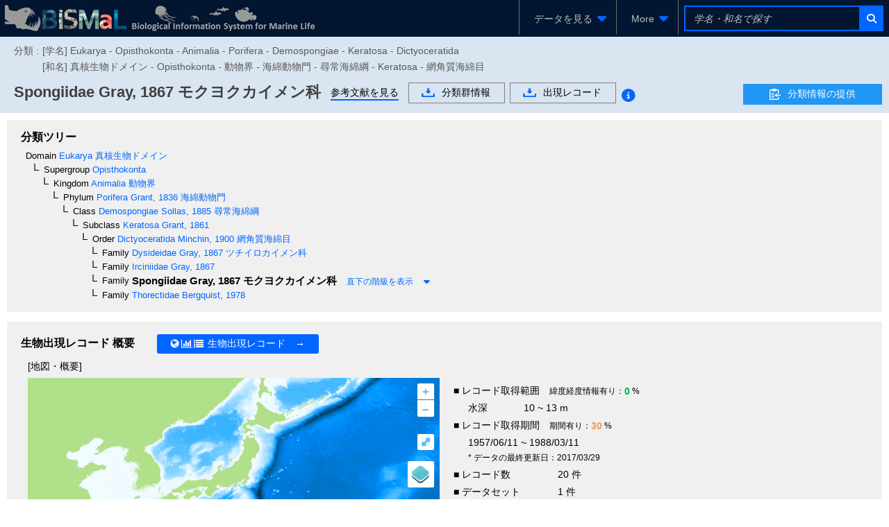

--- FILE ---
content_type: text/css
request_url: https://www.godac.jamstec.go.jp/bismal/css/map.css
body_size: 1499
content:
@charset "UTF-8";

/* コントローラボタンの配置 */
.ol-zoom {
	top: 0.5em;
	left: unset;
	right: 0.5em;
}

.ol-zoom,
.ol-zoom button {
	cursor: pointer;
}

.ol-full-screen {
	position: absolute;
	top: 80px;
	right: 0.5em;
}

.ol-full-screen,
.ol-full-screen button {
	cursor: pointer;
}

.layer-switcher {
	top: 8.5em !important;
}

.ol-unselectable .layer label,
.ol-unselectable .layer input {
	cursor: pointer;
}

.ol-control button {
	color: rgba(35, 177, 247, 0.78);
	font-size: 1.24em;
	background-color: #ffffff;
}

.ol-full-screen-false {
	position: relative;
	background-image: none !important;
	overflow: inherit;
	text-indent: 0;
	color: transparent !important;
	font: normal normal normal 14px/1 FontAwesome;
}

.ol-full-screen-false::before {
	content: "\f07d";
	color: rgba(35, 177, 247, 0.78);
	font-size: 0.9em;
	vertical-align: sub;
	position: absolute;
	left: 0.53em;
	transform: rotate(45deg)
}

/* Map Full Screen */
.map:-moz-full-screen {
	width: 100%;
	height: 100% !important;
}

.map:-webkit-full-screen {
	width: 100%;
	height: 100% !important;
}

.map:-ms-fullscreen {
	width: 100%;
	height: 100% !important;
}

.map:fullscreen {
	width: 100%;
	height: 100% !important;
}

/** IE11対応 */
_:-ms-lang(x)::-ms-backdrop,
.ol-zoom {
	left: auto !important;
}

/* ol attributions view */
.ol-attribution li {
	display: inline-block;
	text-align: start;
	font-size: 10px;
}

--- FILE ---
content_type: text/xml;charset=UTF-8
request_url: https://www.godac.jamstec.go.jp/bismal/taxonView.faces
body_size: 2218
content:
<?xml version='1.0' encoding='UTF-8'?>
<partial-response><changes><update id="taxonView:chart-container"><![CDATA[<div id="taxonView:depth_chart" class="ui-outputpanel ui-widget chart-panel"><div class="chart-header" style="height: 4em; width: 100%;"><div id="taxonView:j_idt573" class="ui-outputpanel ui-widget" style="display:inline-block;">深度</div></div><div id="taxonView:depth_chart:chart-content" class="chart-content" style="height: calc(100% - 4em); width: 100%;"><script type="text/javascript">$(function() {BISMaLChart.draw("taxonView:depth_chart:chart-content", {"direction":"horizontal","yScale":{"labels":["10 - 11","11 - 12","12 - 13","13 - 14"],"scaleType":"band"},"xScale":{"min":0,"max":3,"scaleType":"linear"},"verticalAxis":{"title":["深度（m）"],"position":"left","color":"#000000","colorActive":"#F45C4D"},"horizontalAxis":{"title":["出現レコード数","（対象レコード件数：\u003ctspan class\u003d\"func-records\"\u003e6\u003c/tspan\u003e / \u003ctspan class\u003d\"total-records\"\u003e20\u003c/tspan\u003e 件）"],"position":"bottom","tickCount":5,"color":"#000000","colorActive":"#000000"},"colorPalette":{"colorPaletteType":"custom","customPalette":["#CBE0FD","#2D84F7"]},"colorPaletteActive":{"colorPaletteType":"custom","customPalette":["#F7897D","#F45C4D"]},"stackKeys":["value"],"margin":{"top":0,"bottom":0,"left":0,"right":0},"offset":{"top":0,"bottom":25,"left":100,"right":20},"data":[{"label":"10 - 11","value":3,"tip":"3"},{"label":"11 - 12","value":1,"tip":"1"},{"label":"12 - 13","value":0,"tip":"0"},{"label":"13 - 14","value":2,"tip":"2"}],"total":6});});</script></div></div><div id="taxonView:j_idt590" class="ui-outputpanel ui-widget chart-panel-empty">＊対象の出現レコードに有効な水温の情報が無い為、水温別グラフを表示できません。</div><div id="taxonView:j_idt602" class="ui-outputpanel ui-widget chart-panel-empty">＊対象の出現レコードに有効な塩分の情報が無い為、塩分別グラフを表示できません。</div>]]></update><update id="j_id1:javax.faces.ViewState:0"><![CDATA[-1297150411791591716:-3067164001945091439]]></update></changes></partial-response>